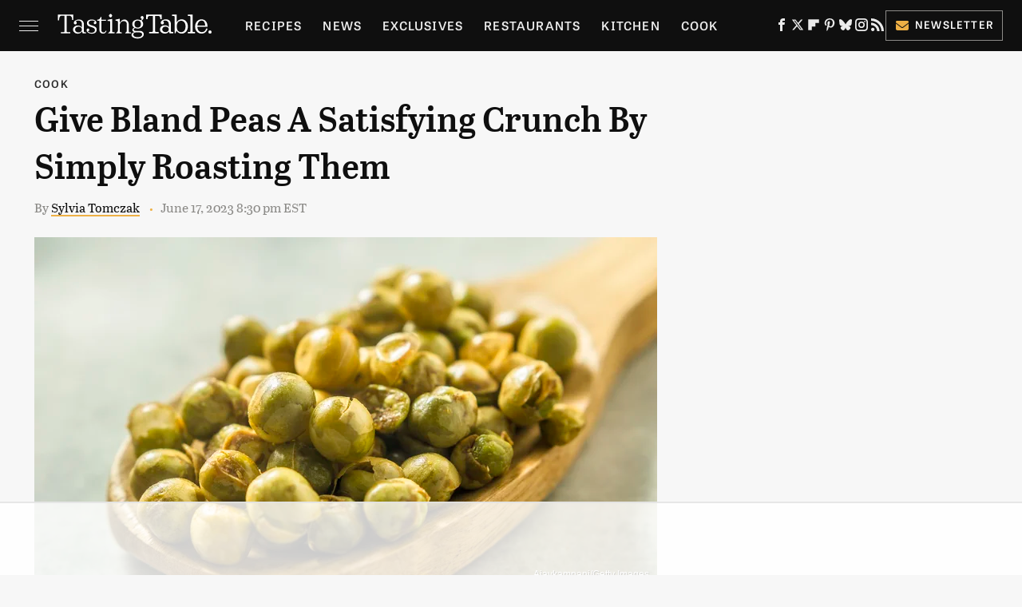

--- FILE ---
content_type: text/html; charset=utf-8
request_url: https://www.google.com/recaptcha/api2/aframe
body_size: 267
content:
<!DOCTYPE HTML><html><head><meta http-equiv="content-type" content="text/html; charset=UTF-8"></head><body><script nonce="Wx5mCGn6ZbtmcF8gxvtUnA">/** Anti-fraud and anti-abuse applications only. See google.com/recaptcha */ try{var clients={'sodar':'https://pagead2.googlesyndication.com/pagead/sodar?'};window.addEventListener("message",function(a){try{if(a.source===window.parent){var b=JSON.parse(a.data);var c=clients[b['id']];if(c){var d=document.createElement('img');d.src=c+b['params']+'&rc='+(localStorage.getItem("rc::a")?sessionStorage.getItem("rc::b"):"");window.document.body.appendChild(d);sessionStorage.setItem("rc::e",parseInt(sessionStorage.getItem("rc::e")||0)+1);localStorage.setItem("rc::h",'1763979684874');}}}catch(b){}});window.parent.postMessage("_grecaptcha_ready", "*");}catch(b){}</script></body></html>

--- FILE ---
content_type: text/plain
request_url: https://rtb.openx.net/openrtbb/prebidjs
body_size: -227
content:
{"id":"9462c846-2139-4934-b656-eefa8751e857","nbr":0}

--- FILE ---
content_type: text/plain; charset=UTF-8
request_url: https://at.teads.tv/fpc?analytics_tag_id=PUB_17002&tfpvi=&gdpr_consent=&gdpr_status=22&gdpr_reason=220&ccpa_consent=&sv=prebid-v1
body_size: 56
content:
YzNhZWYzM2EtYWJjMi00MDVjLWIyNTQtMGUzMjZhNTI2MDcxIzAtMw==

--- FILE ---
content_type: text/plain
request_url: https://rtb.openx.net/openrtbb/prebidjs
body_size: -86
content:
{"id":"e38e487a-c037-4aed-99d6-a618613b20b3","nbr":0}

--- FILE ---
content_type: text/plain
request_url: https://rtb.openx.net/openrtbb/prebidjs
body_size: -227
content:
{"id":"1f8a01b9-e38c-4820-a54c-83caba729381","nbr":0}

--- FILE ---
content_type: text/plain
request_url: https://rtb.openx.net/openrtbb/prebidjs
body_size: -227
content:
{"id":"74fd3db5-2ac8-4e97-9c5c-f7ec72590a7d","nbr":0}

--- FILE ---
content_type: text/plain; charset=utf-8
request_url: https://ads.adthrive.com/http-api/cv2
body_size: 3558
content:
{"om":["00m4f2ny","08tx68p2","0sm4lr19","1043_409_216406","10629563","10629672","11142692","12010080","12037276","123456","124845_2","132eb2tp","1463327","16_676129697","16_676792783","199337755","1a1lwgs2","1luvxxwk","1qo701j6","1tucmiz7","1ukslvux","1xx83ndo","2249:650799656","2249:652741142","2249:677340715","2249:678771933","2249:690082153","2307:1a1lwgs2","2307:1qo701j6","2307:4cf9scme","2307:5t9hq8it","2307:8ocqdo33","2307:8wq6h621","2307:cdfpqrii","2307:fbpxdx3y","2307:gzytfr82","2307:k63alw9y","2307:klq5leo1","2307:ldv3iy6n","2307:le28hk1e","2307:mhob8we6","2307:ms50j0oi","2307:s889gfki","2307:y4o61zhs","2307:zbtz7ea1","2319_66419_10629582","2319_66419_10629686","2409_25495_176_CR52092918","2409_25495_176_CR52092920","2409_25495_176_CR52092921","2409_25495_176_CR52092922","2409_25495_176_CR52092954","2409_25495_176_CR52092958","2409_25495_176_CR52150651","2409_25495_176_CR52157555","2409_25495_176_CR52162017","2409_25495_176_CR52162022","2409_91366_409_213942","242668618","25","2636_1101777_7764-984324","2715_9888_455914","2760:176_CR52092920","2760:176_CR52092921","2760:176_CR52150651","2760:176_CR52162023","2831026933_661004333","28925636","28933536","28lmpjs2","29402249","29414696","29414711","29451548","2jjp1phz","2uuipn6j","2yor97dj","30265cfe-7c22-44e1-ad2b-ea39d6198eaa","32j56hnc","32l2n30b","3490:CR52092918","3490:CR52092922","3490:CR52092923","3490:CR52092954","3490:CR52092958","3490:CR52092959","3490:CR52150651","3490:CR52157555","3490:CR52162022","3490:CR52162023","352434_354_68e8aebefedcc02d38a3362b","3658_106750_zgfnr75h","3658_136236_9ay6mkyt","3658_15066_zbtz7ea1","3658_151643_hk2nsy6j","3658_151643_spv5lpyq","3658_211120_gzytfr82","3658_229286_i9mhgx71","3658_605289_lcbz90gp","3658_605289_v5stxne2","3658_81114_fgqkluab","3gj4luo7","3iy05gq2","3mdkny0z","3n588bx4","3nhww7ef","3x0i061s","4037f809-d9b0-441f-a148-d1a6f84968a9","40854655","409_192547","409_216326","409_216366","409_216388","409_216416","409_216506","409_226320","409_226322","409_226332","409_226334","409_227223","409_227230","409_228103","409_230722","409_230726","409_230728","425nx5ho","455914","47141847","47745504","47745534","48937115","49f1b332-0fcd-41dd-8af3-f55e695b27e7","4cf9scme","4fk9nxse","51k0nnrq","523_354_660e5fec0c47f653c6684fd3","523_354_660e5fec0c47f653c6684fd5","52626592","53v6aquw","54639987","5510:1a1lwgs2","5510:2xu9ksr7","5510:8n6mtkhh","5510:8wugqkk0","5510:9jthdrjt","5510:9lxdy59h","5510:9pvry0tu","5510:g4o65yj3","5510:gahrb7ea","5510:kqx2uj20","5510:kvwjdgoo","5510:pqxeox1i","5510:rcue9ik0","55116643","55354666","55693391","557_409_223589","557_409_228065","558_93_8n6mtkhh","558_93_o1epsxno","55965333","56341213","56549527","585jtxb8","58853467","59646867","5f1ec30b-276d-4edb-bf6c-92624c04f6e0","5r196al8","5t9hq8it","603485497","61210719","61210728","614105094","614105104","614105105","614105109","614106261","61444661","61730717","61932920","61932925","61932933","619643055","619765138","61991164","62320032","62320073","62320160","654681957","680_99480_614105101","688064625","688078501","688647569","6aegba9d","6mwqcsi8","6pamm6b8","7255_121665_catalina-73781","7354_217088_79804912","7354_217088_81213782","7354_217088_82546339","7354_217088_84547125","7618517","783951022537","784044771785","79222957","79384229","79591686","7963682","79684373","79684378","79684380","7972225","79804895","7981054","7mvtb7d4","7vt45ws6","8003964","8016065","8031266","8031272","8035726","8044874","8046216","8051521","8053754","8053755","8053756","8060634","8060639","8062971","80tz38da","81260229","81260230","81260710","81260841","81709077","81784844","82505351","82521648","82521655","83147372","83445988","83446007","83446571","83446596","83447238","83468604","83468781","83468809","83468811","83468925","83468945","83487189","83487216","83487256","83487362","83487379","83487395","83487550","83487555","83487559","83557471","83557487","83557488","83557514","83557515","83821528","83980436","84257350","84257397","84257403","84293847","84293849","84295872","84296123","84296131","84452066","84452096","84452155","84452175","84452239","84452260","84452395","84495718","84495720","84496162","84538757","84989487","84989530","85383023","85444735","85445212","85914605","85914606","85943196","85947266","86ls5sbq","8852912982349114675","8ejyu69m","8n6mtkhh","8u9152m6","8w4klwi4","90e4d6fd-cb11-456f-b101-d488f1b9b689","93xldgss","98dde977-d85b-4191-bea0-69de5ea5affe","9ay6mkyt","9dkdo0qv","9jthdrjt","9lxdy59h","9pvry0tu","9z1qb24e","9zl41y5m","a0oxacu8","a2d80705-76ac-44f2-9395-65f322daedd3","ae6edkmg","aodopxzf","apiypl06","b3a59261-e54b-4613-a339-dd34fb4c3f53","b4q4z3ja","b6c7ae48-1384-4e8b-b0df-cd2cb01f5f01","b90cwbcd","bepcrxpf","c0032b36-9242-4024-a7f1-fa11f5e6db0b","c12fab08-0bd3-4aa6-ab26-baa549cb579b","c63567ab-fb77-416b-9da6-e5fbec12a838","catalina-73780","ccab36f7-a5d9-4af0-b40e-d43e5f7c973e","cdfpqrii","cjdrzael","cki44jrm","cr-8ku72n5v39rgv2","cr-9hxzbqc08jrgv2","cr-je372fctyirgv2","crfq76b7","dhd27ung","dhxhek5f","eqsggnxj","euk4wmgj","ezpm9hr2","f18cad75","fbpxdx3y","fgqkluab","fjp0ceax","fxcpg5qg","g2ua3qul","g4o65yj3","g88ob0qg","gahrb7ea","gdyy85gz","gt73iz6e","gzg7v622","h0o0ado4","hbcc7ezj","hk2nsy6j","hn5qrbif","hpzt9ivm","hya8dpaz","j1or5y5m","j58m06fh","jb75l2ds","k1i27i69","kbapdg4y","khrc9fv4","kk5768bd","klq5leo1","kse34ky2","ksh1r64r","l2s786m6","lcbz90gp","ld7faz5g","le28hk1e","lidxarco","loc8f67d","mcc7t3q6","mhob8we6","mu569unk","mw882els","n3egwnq7","ng6uy4w7","nr0pnn97","nuis5ks2","o1epsxno","oz31jrd0","ozoeylho","pagvt0pd","pqn44nv6","q8ann0zu","qlux3iod","qmbyj6td","qqvgscdx","r762jrzq","r9i5mlsl","rcue9ik0","rmccapeb","rmwej97v","s4sn8llk","shh8hb8h","sk2xijcb","smgdipm5","spv5lpyq","sr2odp2k","srn67q5c","svinlp2o","sze636fg","t9y1jxrl","tegpgkt9","tf6qlc13","tjrk1rop","tzf3mp48","u4sze3sn","urlu21be","v2pqc8qz","v5stxne2","v945wwim","v9es8f6w","vepbkpcp","vtrsauyl","vtwp5667","vua7mrgu","wfqgu54f","woqn2l7k","xb868u6v","xldvfdsg","xowb4bvd","xpmadodl","xz1z6j77","ypwfv7hc","yrusgu0k","zbtz7ea1","zgfnr75h","ziox91q0","zoc8ss0g","ztlksnbe","zuzjnlpe","zve04but","zw6jpag6","zx0g0416","7979132","7979135"],"pmp":[],"adomains":["1md.org","a4g.com","about.bugmd.com","acelauncher.com","adameve.com","adelion.com","adp3.net","advenuedsp.com","aibidauction.com","aibidsrv.com","akusoli.com","allofmpls.org","arkeero.net","ato.mx","avazutracking.net","avid-ad-server.com","avid-adserver.com","avidadserver.com","aztracking.net","bc-sys.com","bcc-ads.com","bidderrtb.com","bidscube.com","bizzclick.com","bkserving.com","bksn.se","brightmountainads.com","bucksense.io","bugmd.com","ca.iqos.com","capitaloneshopping.com","cdn.dsptr.com","clarifion.com","cotosen.com","cs.money","cwkuki.com","dallasnews.com","dcntr-ads.com","decenterads.com","derila-ergo.com","dhgate.com","dhs.gov","digitaladsystems.com","displate.com","doyour.bid","dspbox.io","envisionx.co","ezmob.com","fmlabsonline.com","g123.jp","g2trk.com","gadmobe.com","getbugmd.com","goodtoknowthis.com","gov.il","guard.io","hero-wars.com","holts.com","howto5.io","ice.gov","imprdom.com","justanswer.com","liverrenew.com","longhornsnuff.com","lovehoney.com","lowerjointpain.com","lymphsystemsupport.com","media-servers.net","medimops.de","miniretornaveis.com","mobuppsrtb.com","motionspots.com","mygrizzly.com","myrocky.ca","national-lottery.co.uk","nbliver360.com","ndc.ajillionmax.com","niutux.com","nordicspirit.co.uk","notify.nuviad.com","notify.oxonux.com","own-imp.vrtzads.com","paperela.com","parasiterelief.com","peta.org","pfm.ninja","pixel.metanetwork.mobi","pixel.valo.ai","plannedparenthood.org","plf1.net","plt7.com","pltfrm.click","printwithwave.co","privacymodeweb.com","rangeusa.com","readywind.com","reklambids.com","ri.psdwc.com","rtb-adeclipse.io","rtb-direct.com","rtb.adx1.com","rtb.kds.media","rtb.reklambid.com","rtb.reklamdsp.com","rtb.rklmstr.com","rtbadtrading.com","rtbsbengine.com","rtbtradein.com","saba.com.mx","securevid.co","servedby.revive-adserver.net","shift.com","smrt-view.com","swissklip.com","taboola.com","tel-aviv.gov.il","temu.com","theoceanac.com","track-bid.com","trackingintegral.com","trading-rtbg.com","trkbid.com","truthfinder.com","unoadsrv.com","usconcealedcarry.com","uuidksinc.net","vabilitytech.com","vashoot.com","vegogarden.com","viewtemplates.com","votervoice.net","vuse.com","waardex.com","wapstart.ru","wdc.go2trk.com","weareplannedparenthood.org","webtradingspot.com","xapads.com","xiaflex.com","yourchamilia.com"]}

--- FILE ---
content_type: text/plain
request_url: https://rtb.openx.net/openrtbb/prebidjs
body_size: -227
content:
{"id":"25225b4d-ec02-4b4a-9b58-da1ce335ecb4","nbr":0}

--- FILE ---
content_type: text/plain
request_url: https://rtb.openx.net/openrtbb/prebidjs
body_size: -227
content:
{"id":"84c0b562-8c23-45c8-a8b9-b52759d98bbe","nbr":0}

--- FILE ---
content_type: text/plain
request_url: https://rtb.openx.net/openrtbb/prebidjs
body_size: -227
content:
{"id":"9d0f0a8f-17e5-4cef-878a-2a2550aed84f","nbr":0}